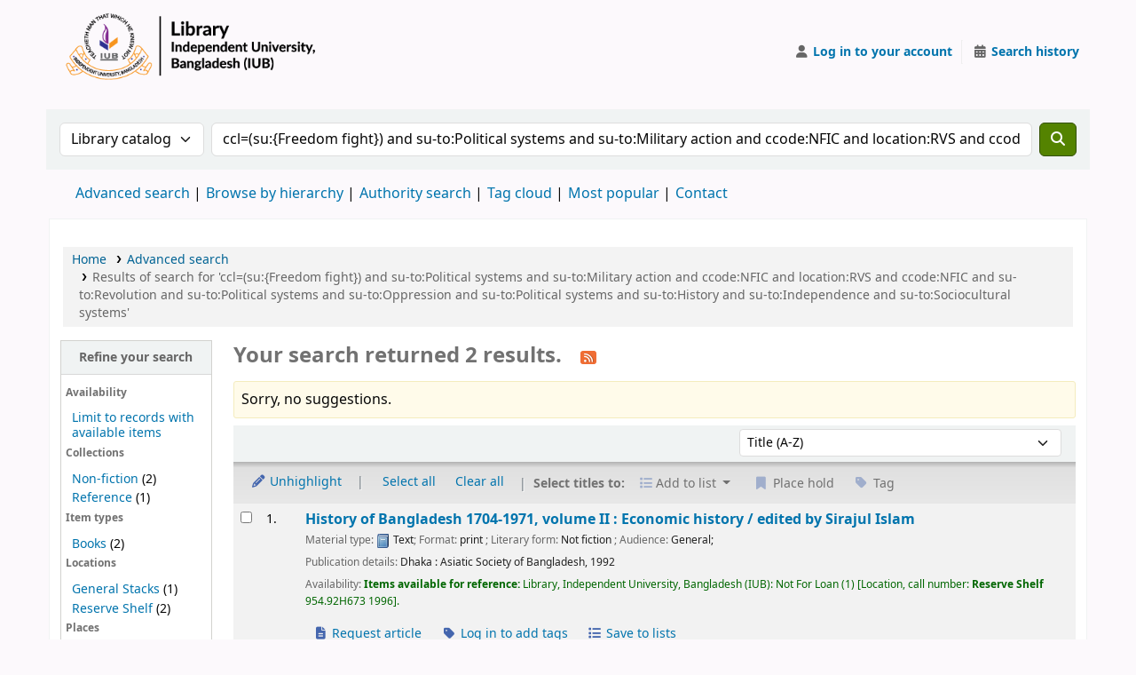

--- FILE ---
content_type: text/html; charset=UTF-8
request_url: https://opac.iub.edu.bd/cgi-bin/koha/svc/suggestion?render=stub&q=ccl%3D%28su%3A%7BFreedom%20fight%7D%29%20and%20su-to%3APolitical%20systems%20and%20su-to%3AMilitary%20action%20and%20ccode%3ANFIC%20and%20location%3ARVS%20and%20ccode%3ANFIC%20and%20su-to%3ARevolution%20and%20su-to%3APolitical%20systems%20and%20su-to%3AOppression%20and%20su-to%3APolitical%20systems%20and%20su-to%3AHistory%20and%20su-to%3AIndependence%20and%20su-to%3ASociocultural%20systems
body_size: 175
content:








    
    
        <span class="nosuggestions">Sorry, no suggestions.</span>
    


